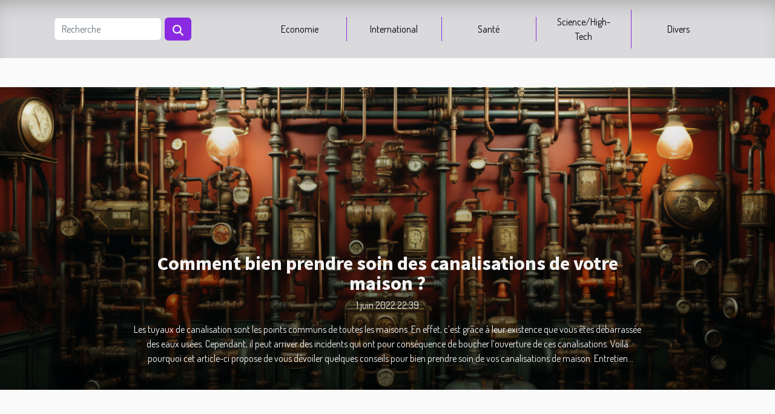

--- FILE ---
content_type: text/html; charset=UTF-8
request_url: https://surgistrategies.com/?page=10
body_size: 3874
content:
<!DOCTYPE html>
    <html lang="fr">
<head>
    <meta charset="utf-8">
    <title>Découvrez la diversité architecturale mondiale  | surgistrategies.com</title>

<meta name="description" content="">

<meta name="robots" content="all" />
<link rel="icon" type="image/png" href="/favicon.png" />


    <meta name="viewport" content="width=device-width, initial-scale=1">
    <link rel="stylesheet" href="/css/style2.css">
</head>
<body>
    <header>
    <div class="container-fluid d-flex justify-content-center">
        <nav class="navbar container navbar-expand-xl m-0 pt-3 pb-3">
            <div class="container-fluid">
                <button class="navbar-toggler" type="button" data-bs-toggle="collapse" data-bs-target="#navbarSupportedContent" aria-controls="navbarSupportedContent" aria-expanded="false" aria-label="Toggle navigation">
                    <svg xmlns="http://www.w3.org/2000/svg" fill="currentColor" class="bi bi-list" viewBox="0 0 16 16">
                        <path fill-rule="evenodd" d="M2.5 12a.5.5 0 0 1 .5-.5h10a.5.5 0 0 1 0 1H3a.5.5 0 0 1-.5-.5m0-4a.5.5 0 0 1 .5-.5h10a.5.5 0 0 1 0 1H3a.5.5 0 0 1-.5-.5m0-4a.5.5 0 0 1 .5-.5h10a.5.5 0 0 1 0 1H3a.5.5 0 0 1-.5-.5"></path>
                    </svg>
                </button>
                <div class="collapse navbar-collapse" id="navbarSupportedContent">
                    <form class="d-flex" role="search" method="get" action="/search">
    <input type="search" class="form-control"  name="q" placeholder="Recherche" aria-label="Recherche"  pattern=".*\S.*" required>
    <button type="submit" class="btn">
        <svg xmlns="http://www.w3.org/2000/svg" width="18px" height="18px" fill="currentColor" viewBox="0 0 512 512">
                    <path d="M416 208c0 45.9-14.9 88.3-40 122.7L502.6 457.4c12.5 12.5 12.5 32.8 0 45.3s-32.8 12.5-45.3 0L330.7 376c-34.4 25.2-76.8 40-122.7 40C93.1 416 0 322.9 0 208S93.1 0 208 0S416 93.1 416 208zM208 352a144 144 0 1 0 0-288 144 144 0 1 0 0 288z"/>
                </svg>
    </button>
</form>
                    <ul class="navbar-nav">
                                                    <li class="nav-item">
    <a href="/economie" class="nav-link">Economie</a>
    </li>
                                    <li class="nav-item">
    <a href="/international" class="nav-link">International</a>
    </li>
                                    <li class="nav-item">
    <a href="/sante" class="nav-link">Santé</a>
    </li>
                                    <li class="nav-item">
    <a href="/sciencehigh-tech" class="nav-link">Science/High-Tech</a>
    </li>
                                    <li class="nav-item">
    <a href="/divers" class="nav-link">Divers</a>
    </li>
                            </ul>
                </div>
            </div>
        </nav>
    </div> 
</header>
<main>
        <div class="container main" ></div>    <section class="container-fluid full">
            <img class="img-fluid" src="/images/comment-bien-prendre-soin-des-canalisations-de-votre-maison.jpeg" alt="">            <div class="container-fluid">
                <div class="container">
                    <div class="col-12 col-lg-6">
                        <h3><a href="/comment-bien-prendre-soin-des-canalisations-de-votre-maison" title="Comment bien prendre soin des canalisations de votre maison ?">Comment bien prendre soin des canalisations de votre maison ?</a></h3>                        <time datetime="2022-06-01 22:39:47">1 juin 2022 22:39</time>                                                <p>Les tuyaux de canalisation sont les points communs de toutes les maisons. En effet, c’est grâce à leur existence que vous êtes débarrassée des eaux usées. Cependant, il peut arriver des incidents qui ont pour conséquence de boucher l’ouverture de ces canalisations.
Voilà pourquoi cet article-ci propose de vous dévoiler quelques conseils pour bien prendre soin de vos canalisations de maison.
Entretien canalisation : utilisez des produits naturels
Bien qu’il existe la possibilité de trouver des plateformes telles que https://www.dhedebouchageplombier.fr/ qui vous aident à contacter des plombiers pour régler vos soucis de bouchage ; notez qu’il est plus recommandé de prendre soin des canalisations pour ne pas en arriver à cette extrémité.
En effet, sans un très grand budget, et sans une...</p>                    </div>
                </div>
            </div>

        </section>
    
        
        
        
        
        
        
        
        
            <section class="newest-list">
        <div class="container">
                        <h2>Economie</h2>
            <div class="row">
                            </div>
        </div>
    </section>
    <section class="block-featured-multi">

        <div class="container-fluid">
            <div class="container">
                <h2>En avant</h2>
                <div class="row">
                                                                        <div class="col-12">
                                <figure><a href="/les-erreurs-a-eviter-lors-de-lentrainement-des-abdominaux" title="Les erreurs à éviter lors de l&#039;entraînement des abdominaux"><img class="d-block w-100" src="/images/les-erreurs-a-eviter-lors-de-lentrainement-des-abdominaux.jpeg" alt="Les erreurs à éviter lors de l&#039;entraînement des abdominaux"></a></figure><figcaption>Les erreurs à éviter lors de l'entraînement des abdominaux</figcaption>                            </div>
                            <div class="col-12 col-lg-5">
                                                                <h3><a href="/les-erreurs-a-eviter-lors-de-lentrainement-des-abdominaux" title="Les erreurs à éviter lors de l&#039;entraînement des abdominaux">Les erreurs à éviter lors de l'entraînement des abdominaux</a></h3>                                <time datetime="2023-07-29 02:14:05">29 juillet 2023 02:14</time>                                <p>
L'entraînement des abdominaux est une tâche plus complexe qu'il n'y paraît. Nombreuses sont les personnes qui commettent des erreurs à chaque séance, sans en être conscientes. Du choix des exercices à la technique utilisée, en passant par la fréquence et l'intensité de l'entraînement, il y a plusieurs aspects à considérer pour s'assurer d'un entraînement efficace et sécuritaire. Dans cet article, nous mettrons en lumière les erreurs fondamentales souvent ignorées lors des entraînements abdominaux et comment les éviter afin que vous puissiez travailler vos muscles de manière optimale...</p>                            </div>
                                                                    
                                                            <div class="col-12">
                                    <div class="row mt-3">
                                                                                <div class="col-12 col-lg-3 col-xl-3">
                                            <a href="/les-accessoires-tendances-pour-femmes" title="Les accessoires tendances pour femmes"><img class="d-block w-100" src="/images/les-accessoires-tendances-pour-femmes.jpeg" alt="Les accessoires tendances pour femmes"></a>                                            <div>
                                                                                                <h4><a href="/les-accessoires-tendances-pour-femmes" title="Les accessoires tendances pour femmes">Les accessoires tendances pour femmes</a></h4>                                            </div>
                                        </div>
                                                                                                            
                                                                    <div class="col-12 col-lg-3 col-xl-3">
                                            <a href="/quels-sont-les-services-proposes-par-ati-yachts" title="Quels sont les services proposés par ATI Yachts ?"><img class="d-block w-100" src="/images/quels-sont-les-services-proposes-par-ati-yachts.jpeg" alt="Quels sont les services proposés par ATI Yachts ?"></a>                                            <div>
                                                                                                <h4><a href="/quels-sont-les-services-proposes-par-ati-yachts" title="Quels sont les services proposés par ATI Yachts ?">Quels sont les services proposés par ATI Yachts ?</a></h4>                                            </div>
                                        </div>
                                                                                                            
                                                                    <div class="col-12 col-lg-3 col-xl-3">
                                            <a href="/parrainage-boursorama-banque-quels-sont-les-avantages" title="Parrainage Boursorama banque : quels sont les avantages ?"><img class="d-block w-100" src="/images/parrainage-boursorama-banque-quels-sont-les-avantages.jpeg" alt="Parrainage Boursorama banque : quels sont les avantages ?"></a>                                            <div>
                                                                                                <h4><a href="/parrainage-boursorama-banque-quels-sont-les-avantages" title="Parrainage Boursorama banque : quels sont les avantages ?">Parrainage Boursorama banque : quels sont les avantages ?</a></h4>                                            </div>
                                        </div>
                                                                                                            
                                                                    <div class="col-12 col-lg-3 col-xl-3">
                                            <a href="/comment-faire-le-choix-optimal-dune-banque" title="Comment faire le choix optimal d&#039;une banque ?"><img class="d-block w-100" src="/images/comment-faire-le-choix-optimal-dune-banque.jpg" alt="Comment faire le choix optimal d&#039;une banque ?"></a>                                            <div>
                                                                                                <h4><a href="/comment-faire-le-choix-optimal-dune-banque" title="Comment faire le choix optimal d&#039;une banque ?">Comment faire le choix optimal d'une banque ?</a></h4>                                            </div>
                                        </div>
                                                                            </div>
                                </div>
                                                                                        </div>
            </div>
        </div>

    </section>
    <section class="column-3">

        <div class="container">
            <h2>International</h2>            <div class="row">
                                                    <div class="col-12 col-md-5 col-lg-4 empty"></div>
                            </div>
        </div>
        
    </section>
<section class="block-sidebar">
        <div class="container">
            <h2>Santé</h2>            <div class="row">
                <div class="col-lg-12 order-1 order-md-2 col-12 main">
                    <div class="row">
                                            </div>
                                    </div>
                            </div>
        </div>
    </section>
    <section class="column-2">

        <div class="container">
            <h2>Science/High-Tech</h2>            <div class="row">
                            </div>
        </div>
        
    </section>
<section class="newest-articles">
        <div class="container">
            <h2>Divers</h2>            <div class="row">
                <div class="row">
                                            <div class="col-12 col-md-4">
                            <figure><a href="/les-avantages-du-casino-clic-avis" title="Les avantages du Casino Clic Avis"><img class="img-fluid" src="/images/les-avantages-du-casino-clic-avis.jpeg" alt="Les avantages du Casino Clic Avis"></a></figure><figcaption>Les avantages du Casino Clic Avis</figcaption>                            <div>
                                                            </div>
                            <h4><a href="/les-avantages-du-casino-clic-avis" title="Les avantages du Casino Clic Avis">Les avantages du Casino Clic Avis</a></h4>                            <time datetime="2022-07-19 10:41:32">19 juillet 2022 10:41</time>                            <div>Les vacances sont là et vous souhaitez jouer au casino en ligne afin de vous distraire et de...</div>                        </div>
                                            <div class="col-12 col-md-4">
                            <figure><a href="/comment-jouer-au-pari-sportif" title="Comment jouer au pari sportif ?"><img class="img-fluid" src="/images/comment-jouer-au-pari-sportif.jpg" alt="Comment jouer au pari sportif ?"></a></figure><figcaption>Comment jouer au pari sportif ?</figcaption>                            <div>
                                                            </div>
                            <h4><a href="/comment-jouer-au-pari-sportif" title="Comment jouer au pari sportif ?">Comment jouer au pari sportif ?</a></h4>                            <time datetime="2022-07-08 03:00:51">8 juillet 2022 03:00</time>                            <div>Aujourd’hui, il y a plusieurs moyens de se relaxer et de se détendre. Beaucoup de personnes jouent...</div>                        </div>
                                            <div class="col-12 col-md-4">
                            <figure><a href="/gagner-a-coup-sur-au-pari-sportif-comment-sy-prendre-facilement" title="Gagner à coup sûr au pari sportif : comment s’y prendre facilement ?"><img class="img-fluid" src="/images/gagner-a-coup-sur-au-pari-sportif-comment-sy-prendre-facilement.jpg" alt="Gagner à coup sûr au pari sportif : comment s’y prendre facilement ?"></a></figure><figcaption>Gagner à coup sûr au pari sportif : comment s’y prendre facilement ?</figcaption>                            <div>
                                                            </div>
                            <h4><a href="/gagner-a-coup-sur-au-pari-sportif-comment-sy-prendre-facilement" title="Gagner à coup sûr au pari sportif : comment s’y prendre facilement ?">Gagner à coup sûr au pari sportif : comment s’y prendre facilement ?</a></h4>                            <time datetime="2022-07-01 01:36:39">1 juillet 2022 01:36</time>                            <div>Vous souhaitez vous lancer dans l’univers des paris sportifs, c’est bien. Cependant, vous devez...</div>                        </div>
                                    </div>
                <div class="row">
                                            <div class="row col-12 col-md-6">
                            <figure class="col-12 col-md-6"><a href="/quels-sont-les-differents-types-de-cabines-en-croisiere-a-choisir" title="Quels sont les différents types de cabines en croisière à choisir ?"><img class="img-fluid" src="/images/quels-sont-les-differents-types-de-cabines-en-croisiere-a-choisir.jpeg" alt="Quels sont les différents types de cabines en croisière à choisir ?"></a></figure><figcaption>Quels sont les différents types de cabines en croisière à choisir ?</figcaption>                            <div class="col-12 col-md-6">
                                <div>
                                    
                                </div>
                                <h4><a href="/quels-sont-les-differents-types-de-cabines-en-croisiere-a-choisir" title="Quels sont les différents types de cabines en croisière à choisir ?">Quels sont les différents types de cabines en croisière à choisir ?</a></h4>                                <time datetime="2022-06-30 00:50:59">30 juin 2022 00:50</time>                                <div>Choisir le type de cabine sur une croisière semble être la tâche la plus simple. Cependant, il est...</div>                            </div>
                        </div>

                                            <div class="row col-12 col-md-6">
                            <figure class="col-12 col-md-6"><a href="/assurance-professionnelle-pour-infirmiere-comment-en-obtenir-une" title="Assurance professionnelle pour infirmière : comment en obtenir une ?"><img class="img-fluid" src="/images/assurance-professionnelle-pour-infirmiere-comment-en-obtenir-une.jpg" alt="Assurance professionnelle pour infirmière : comment en obtenir une ?"></a></figure><figcaption>Assurance professionnelle pour infirmière : comment en obtenir une ?</figcaption>                            <div class="col-12 col-md-6">
                                <div>
                                    
                                </div>
                                <h4><a href="/assurance-professionnelle-pour-infirmiere-comment-en-obtenir-une" title="Assurance professionnelle pour infirmière : comment en obtenir une ?">Assurance professionnelle pour infirmière : comment en obtenir une ?</a></h4>                                <time datetime="2022-06-29 13:37:32">29 juin 2022 13:37</time>                                <div>Tout le monde à la responsabilité d’avoir une assurance, qu’il s’agisse d’une assurance auto ou...</div>                            </div>
                        </div>

                                    </div>
            </div>
        </div>
    </section>
    <section class="newest-list">
        <div class="container">
                        <h2>Derniers articles</h2>
            <div class="row">
                            </div>
        </div>
    </section>
            </main>
<footer>
    <div class="container-fluid">
        <div class="container">
            <div class="row">
                <div class="col-12 col-lg-4">
                    <div class="row">
                                            </div>
                                    </div>
                <div class="col-12 col-lg-4">
                    <form class="d-flex" role="search" method="get" action="/search">
    <input type="search" class="form-control"  name="q" placeholder="Recherche" aria-label="Recherche"  pattern=".*\S.*" required>
    <button type="submit" class="btn">
        <svg xmlns="http://www.w3.org/2000/svg" width="18px" height="18px" fill="currentColor" viewBox="0 0 512 512">
                    <path d="M416 208c0 45.9-14.9 88.3-40 122.7L502.6 457.4c12.5 12.5 12.5 32.8 0 45.3s-32.8 12.5-45.3 0L330.7 376c-34.4 25.2-76.8 40-122.7 40C93.1 416 0 322.9 0 208S93.1 0 208 0S416 93.1 416 208zM208 352a144 144 0 1 0 0-288 144 144 0 1 0 0 288z"/>
                </svg>
    </button>
</form>
                </div>
            </div>
        </div>
    </div>
    <div class="container-fluid">
        <div class="row">
            Tous droits réservés 2026
   
    </div>
    </div>
</footer>

    <script src="https://cdn.jsdelivr.net/npm/bootstrap@5.0.2/dist/js/bootstrap.bundle.min.js" integrity="sha384-MrcW6ZMFYlzcLA8Nl+NtUVF0sA7MsXsP1UyJoMp4YLEuNSfAP+JcXn/tWtIaxVXM" crossorigin="anonymous"></script>
    </body>
</html>
